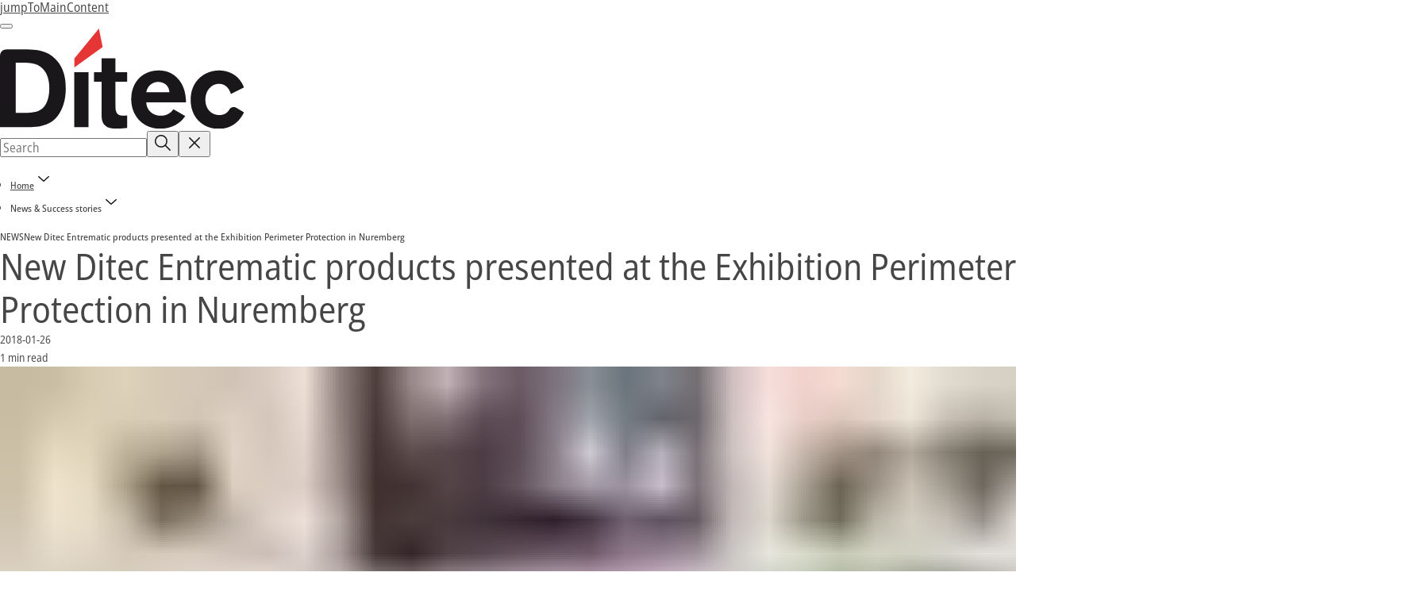

--- FILE ---
content_type: text/html; charset=utf-8
request_url: https://www.ditecautomations.com/en/news/new-ditec-products-presented-at-the-exhibition-perimeter-protection-in-nuremberg
body_size: 20373
content:
<!DOCTYPE html><html lang="en" class="navigation-header   dropdown full-width solid " style="--device-mobile: 360px; --device-mobile-lg: 576px; --device-tablet: 768px; --device-tablet-lg: 1024px; --device-laptop: 1280px; --device-laptop-lg: 1440px; --device-desktop: 1920px; --device-desktop-lg: 2560px; --grid-extended-max-width: 2288px; --topPaddingLocalizationBar: 0px; --vh: 7.32px;"><head>
  
  <meta name="viewport" content="width=device-width, initial-scale=1">

  <link rel="preconnect" href="https://gw-assets.assaabloy.com/">

  <meta charset="UTF-8">
  <link rel="icon" href="https://www.ditecautomations.com/logo/ditec-favicon.png">
  <title>New Ditec products presented at the Exhibition Perimeter Protection in Nuremberg | Ditec</title>
  <meta property="version" content="0f36717">
  <meta property="og:type" content="website">
  <meta property="og:title" content="New Ditec products presented at the Exhibition Perimeter Protection in Nuremberg">
  
    <meta name="description" content="New Ditec Entrematic products presented at the Exhibition Perimeter Protection in Nuremberg">
    <meta property="og:description" content="New Ditec Entrematic products presented at the Exhibition Perimeter Protection in Nuremberg">
  
  <meta property="og:image" content="https://gw-assets.assaabloy.com/is/image/assaabloy/Entrematic-Perimeter-Protection-1-ok-4">
  
    <meta property="og:url" content="https://www.ditecautomations.com/en/news/new-ditec-products-presented-at-the-exhibition-perimeter-protection-in-nuremberg">
  
  
  <meta name="template" content="news-template">
  
  
  
  
  
  <meta name="google-site-verification" content="wn-u0IZ2yfqswl8PRFdljeuedr3wh_NJmtSuBPnpQkQ">

  
  <meta name="addsearch-custom-field" data-type="text" content="title=New Ditec products presented at the Exhibition Perimeter Protection in Nuremberg">
  <meta name="addsearch-custom-field" data-type="text" content="market_name=global">
  <meta name="addsearch-custom-field" data-type="text" content="language_name=en">
  <meta name="addsearch-custom-field" data-type="text" content="content_category=news">
  

  
  
    <link rel="canonical" href="https://www.ditecautomations.com/en/news/new-ditec-products-presented-at-the-exhibition-perimeter-protection-in-nuremberg">
    
      <link rel="alternate" hreflang="en" href="https://www.ditecautomations.com/en/news/new-ditec-products-presented-at-the-exhibition-perimeter-protection-in-nuremberg">
    
  


  
    
  

  
  
  <script>
    if (!window.onecms) {
      window.onecms = {
        config: {
          site: {
            fadeInComponents: true,
            chinaSite: false,
            name: 'ditecautomations.com',
            market: 'global',
            language: 'en',
            homePagePath: '/en',
            translationsUrl: '/rest/api/v1/translations.json/en',
            theme: 'assa-abloy-onecms.theme.assa-abloy',
            enableSessionStorageCache: true,
            sessionStorageVersion: 1769598568846
          }
        },
        clientlibs: {}
      }
    }

    window.dataLayer = window.dataLayer || [];
    window.dataLayer.push({
  "googleAnalyticsTrackingId": "UA-20223105-1",
  "matomoSiteId": "206",
  "googleAnalytics4MeasurementId": "G-Q6M3G45J86",
  "siteDivision": "50"
});
    window.onecms.clientlibs.vendorJsUrl = '/etc.clientlibs/assa-abloy-onecms/clientlibs-generated/webcomponents/gw-group-vendor.lc-c8758d0d91f0aa762e74306bf63e44bf-lc.js';
    window.onecms.clientlibs.cookieBannerId = 'e2df4824-0f5a-4df1-9c4e-d20b701dc7d7';
    window.onecms.clientlibs.enableSentry = false;
    window.onecms.clientlibs.sentrySampleRate = '1.0';
    window.onecms.clientlibs.sentryTracesSampleRate = 1.0;
    window.onecms.clientlibs.environment = 'prod';
    window.onecms.clientlibs.isPublish = true;
    window.onecms.clientlibs.centralGtmContainerId = 'GTM-WBWG4NJ';
    window.onecms.clientlibs.featureFlagDivisionGtmPublish = true;
    window.onecms.clientlibs.divisionGtmContainerId = 'GTM-KXG7HJX';
    window.onecms.clientlibs.trackingEnabled = true;
    window.onecms.clientlibs.pageTracked = true;
    window.onecms.clientlibs.videoViewerScriptUrl = "https://gw-assets.assaabloy.com/s7viewers/html5/js/VideoViewer.js";
    window.onecms.clientlibs.interactiveImageScriptUrl = "https://gw-assets.assaabloy.com/s7viewers/html5/js/InteractiveImage.js";
  </script>
  

  
  
    
  
    <script defer="" src="/etc.clientlibs/assa-abloy-onecms/clientlibs/onecms-script-loader.lc-a0ba371bb76eda5838d458b576137ed7-lc.min.js"></script>

  

  
  
  

  
  

  
  
    <link rel="stylesheet" href="/etc.clientlibs/assa-abloy-onecms/clientlibs-generated/themes/global.lc-6dacf8f53f0923b0ec4359c689f39eb1-lc.min.css" type="text/css">
<link rel="stylesheet" href="/etc.clientlibs/assa-abloy-onecms/clientlibs-generated/themes/assa-abloy.lc-f335335f402f6cf394130b8f883b5c90-lc.min.css" type="text/css">

  


  <style>
    :root{
  --color-complementary-3-action:#ffffff;--color-complementary-1-action-active:#ffffff;--color-complementary-4-action-active:#0c0c0c;--color-complementary-4-text-primary:#000000;--color-complementary-1-on-action:#000000;--color-complementary-4-background-primary:#f4f4f4;--color-accent:#E00A1B;--color-action:#E00A1B;--color-complementary-1-text:#FFFFFF;--color-complementary-2-text:#000000;--color-complementary-3-text:#ffffff;--color-complementary-4-text:#000000;--color-complementary-1-action:#FFFFFF;--color-complementary-3-text-primary:#ffffff;--font-family-body:Open Sans Semi Condensed;--color-alternative-accent:#E00A1B;--color-alternative-action:#E00A1B;--color-complementary-3-background-primary:#E00A1B;--color-topbar:#E00A1B;--color-complementary-3-on-action:#E00A1B;--color-complementary-1-background:#000000;--color-complementary-4-text-secondary:#000000;--color-complementary-2-background-primary:#c8c8c8;--color-complementary-2-text-primary:#000000;--color-complementary-2-background:#c8c8c8;--color-complementary-4-text-heading:#000000;--color-complementary-2-action-active:#0c0c0c;--color-complementary-3-background:#E00A1B;--color-complementary-4-background:#f4f4f4;--color-complementary-4-action:#000000;--color-complementary-1-background-primary:#000000;--color-complementary-3-text-secondary:#ffffff;--color-complementary-1-text-primary:#FFFFFF;--color-complementary-3-text-heading:#ffffff;--font-family-heading:Open Sans Semi Condensed;--color-header-top-bar:#E00A1B;--color-complementary-2-text-secondary:#000000;--color-action-active:#7e060f;--color-complementary-2-text-heading:#000000;--color-complementary-2-action:#000000;--color-complementary-1-text-secondary:#FFFFFF;--color-complementary-2-on-action:#ffffff;--color-complementary-1-text-heading:#FFFFFF;--color-complementary-3-action-active:#ffffff;--color-complementary-4-on-action:#ffffff;--color-alternative-action-active:#7e060f;
}

  </style>
  <style>
    
  </style>
  


  
  
  
    <link rel="stylesheet" href="/etc.clientlibs/assa-abloy-onecms/components/structure/page/v1/page/clientlibs/header-offset-ssr-variables.lc-af567384b6afc7df0896c6eff7f36e56-lc.min.css" type="text/css">

  


  
  
  
    <link rel="stylesheet" href="/etc.clientlibs/assa-abloy-onecms/components/content/webcomponents/gw-group-hero/v1/gw-group-hero/clientlibs/full-width.lc-01348b9ef3f2757101eb40648c601984-lc.min.css" type="text/css">

  

  
  
    <link rel="stylesheet" href="/etc.clientlibs/assa-abloy-onecms/components/content/webcomponents/gw-group-hero/v1/gw-group-hero/clientlibs/half-width.lc-c41ae9dee95f9e491122461fd4d76c63-lc.min.css" type="text/css">

  

  
  
    <link rel="stylesheet" href="/etc.clientlibs/assa-abloy-onecms/components/content/webcomponents/gw-group-hero/v1/gw-group-hero/clientlibs/no-image.lc-29b527b87f70a457b18be5e11e80c8a2-lc.min.css" type="text/css">

  

  
  
    <link rel="stylesheet" href="/etc.clientlibs/assa-abloy-onecms/components/content/restricted/hero/v1/hero/clientlibs.lc-5e7f29eda2c7329d566733ceb36d0dc0-lc.min.css" type="text/css">

  


  
  

  

  



  
    <link rel="stylesheet" href="/etc.clientlibs/assa-abloy-onecms/clientlibs/grid.lc-5334516a308a40e7dd7b3c7a8ae96960-lc.min.css" type="text/css">

  


  
    
    

    

    
    
    

  

  
  


  <script type="application/ld+json">
    {"@context":"https://schema.org","@type":"BreadcrumbList","itemListElement":[{"position":1,"@type":"ListItem","name":"Home","item":"https://www.ditecautomations.com/en"},{"position":2,"@type":"ListItem","name":"News & Success stories","item":"https://www.ditecautomations.com/en/news"},{"position":3,"@type":"ListItem","name":"New Ditec products presented at the Exhibition Perimeter Protection in Nuremberg"}]}
  </script>
  <script type="application/ld+json">
    {"@context":"https://schema.org","@type":"Article","headline":"New Ditec Entrematic products presented at the Exhibition Perimeter Protection in Nuremberg","image":["https://gw-assets.assaabloy.com/is/image/assaabloy/Entrematic-Perimeter-Protection-1-ok-4"],"datePublished":"2018-01-26T06:00+05:30"}
  </script>
<script async="" src="/etc.clientlibs/assa-abloy-onecms/clientlibs-generated/webcomponents/gw-group-wc-dependencies/resources/_d.webcomponents-ce.js"></script><script async="" src="/etc.clientlibs/assa-abloy-onecms/clientlibs-generated/webcomponents/gw-group-wc-dependencies/resources/_e.custom-elements-es5-adapter.js"></script><style data-styled="active" data-styled-version="5.3.6"></style><style data-styled="active" data-styled-version="5.3.6"></style><style data-styled="active" data-styled-version="5.3.6"></style><style data-styled="active" data-styled-version="5.3.6"></style></head>
<body class="news-template page basicpage aa-light-theme" id="news-template-749607bb59" data-theme="light">



  




  



  


    
        
            <div class="toast gw-group-toast">

<gw-group-toast id="gw-group-toast-86d669d396" data-client-lib="/etc.clientlibs/assa-abloy-onecms/clientlibs-generated/webcomponents/gw-group-toast.lc-187d3936fc18dfe367e4db98bd23bfa1-lc.js"><div data-addsearch="exclude" aria-disabled="true" aria-label="" class="styles__Toast-sc-6j63c8-1 jFzVqZ toast-message-wrapper"><div data-addsearch="exclude" class="styles__Text-sc-6j63c8-0 bVYyKt label-sm"></div></div></gw-group-toast>


</div>

        
    
        
            <div class="header header-includer"><div class="site-header">
  <div class="site-header--nav-bar">
  



  <gw-group-nav-header data-client-lib="/etc.clientlibs/assa-abloy-onecms/clientlibs-generated/webcomponents/gw-group-nav-header.lc-9a0381af7fb29a3671dd99a224ff46ef-lc.js" content="[base64]"><header class="styles__Header-sc-z2fkzf-4 gFclYc"><div id="a11y-skip-link" tabindex="0"><a href="#a11y-skip-link-target" class="styles__SkipLink-sc-z2fkzf-3 gsFJOs">jumpToMainContent</a></div><section class="styles__Topbar-sc-1hzxovh-1 eTryn topbar"></section><div class="styles__Wrapper-sc-z2fkzf-0 gRutnU"><section class="styles__PrimaryNavigation-sc-z2fkzf-1 dEmSaK primary-navigation"><div class="styles__Navigation-sc-x3fycp-0 bWUyaF nav-bar__navigation"><div class="styles__Menu-sc-x3fycp-1 gjkLMg"><button id="gw-group-nav-menu" aria-expanded="false" tabindex="0" class="styles__HamburgerButton-sc-gappku-0 hzYBsL hamburger-menu-button label-md" aria-haspopup="true" aria-controls="hamburger-menu"><div class="styles__HamburgerIcon-sc-gappku-2 iehzkx  hamburger-menu-button" role="presentation"><span class="hamburger-menu-button"></span><span class="hamburger-menu-button"></span><span class="hamburger-menu-button"></span></div><label class="styles__MenuLabel-sc-gappku-1 keTNqZ hamburger-menu-button sr-only">Menu</label></button><nav aria-label="Main menu" class="styles__TopNavigation-sc-khrlvi-1 ksMHTH"></nav></div><div hidden="" style="position: absolute; pointer-events: none; z-index: 999; opacity: 0; transform: translateY(-16px); overflow: hidden;"><div id="hamburger-menu" class="styles__HamburgerMenu-sc-1k5lid8-0 fGXaOn"><nav aria-labelledby="gw-group-nav-menu" class="styles__HamburgerNavigation-sc-1k5lid8-1 gblgCQ"><div class="styles__MobileNavigation-sc-1krcsdf-0 iVcejX"><div id="level1-menu" class="styles__PrimaryNavigation-sc-1krcsdf-1 evpdQe"><ul class="styles__List-sc-1krcsdf-2 jGfqJk"><li class="styles__ListItem-sc-1krcsdf-3 hwWJSP label-md"><a href="https://www.ditecautomations.com/en/about-us" aria-current="page" class="styles__ListItemLink-sc-1krcsdf-4 CvNzn">About us</a></li><li class="styles__ListItem-sc-1krcsdf-3 hwWJSP label-md"><a href="https://www.ditecautomations.com/en/products" aria-current="page" class="styles__ListItemLink-sc-1krcsdf-4 CvNzn">Products</a><div class="button aem-ie__cta"><button class="styles__Button-sc-18sij4a-0 bMXnuW styles__ListItemButton-sc-1krcsdf-5 dvrTXR" aria-label="Products Sub menu" id="ae645d2862" role="button" aria-haspopup="true" aria-controls="mobile-subnavigation-menu-ae645d2862" data-variant="default"><svg role="presentation" class="styles__Icon-sc-1u0rbjk-0 fivoSa chevron external " width="24" height="24" viewBox="0 0 24 24" fill="none" xmlns="http://www.w3.org/2000/svg"><path d="M12 15C12.1971 15 12.3942 14.9346 12.5498 14.7946L18.7744 9.19273C19.0752 8.92197 19.0752 8.47382 18.7744 8.20307C18.4735 7.93231 17.9755 7.93231 17.6747 8.20307L12 13.3101L6.32531 8.20307C6.02445 7.93231 5.52649 7.93231 5.22564 8.20307C4.92479 8.47382 4.92479 8.92197 5.22564 9.19273L11.4502 14.7946C11.6058 14.9346 11.8029 15 12 15Z" fill="#1A1A1A"></path></svg></button></div></li><li class="styles__ListItem-sc-1krcsdf-3 hwWJSP label-md"><a href="https://www.ditecautomations.com/en/applications" aria-current="page" class="styles__ListItemLink-sc-1krcsdf-4 CvNzn">Applications</a><div class="button aem-ie__cta"><button class="styles__Button-sc-18sij4a-0 bMXnuW styles__ListItemButton-sc-1krcsdf-5 dvrTXR" aria-label="Applications Sub menu" id="ae6a5f3276" role="button" aria-haspopup="true" aria-controls="mobile-subnavigation-menu-ae6a5f3276" data-variant="default"><svg role="presentation" class="styles__Icon-sc-1u0rbjk-0 fivoSa chevron external " width="24" height="24" viewBox="0 0 24 24" fill="none" xmlns="http://www.w3.org/2000/svg"><path d="M12 15C12.1971 15 12.3942 14.9346 12.5498 14.7946L18.7744 9.19273C19.0752 8.92197 19.0752 8.47382 18.7744 8.20307C18.4735 7.93231 17.9755 7.93231 17.6747 8.20307L12 13.3101L6.32531 8.20307C6.02445 7.93231 5.52649 7.93231 5.22564 8.20307C4.92479 8.47382 4.92479 8.92197 5.22564 9.19273L11.4502 14.7946C11.6058 14.9346 11.8029 15 12 15Z" fill="#1A1A1A"></path></svg></button></div></li><li class="styles__ListItem-sc-1krcsdf-3 hwWJSP label-md"><a href="https://www.ditecautomations.com/en/download-area" aria-current="page" class="styles__ListItemLink-sc-1krcsdf-4 CvNzn">Download area</a></li><li class="styles__ListItem-sc-1krcsdf-3 bOLoPX label-md"><a href="https://www.ditecautomations.com/en/news" aria-current="page" class="styles__ListItemLink-sc-1krcsdf-4 CvNzn">News &amp; Success stories</a></li><li class="styles__ListItem-sc-1krcsdf-3 hwWJSP label-md"><a href="https://www.ditecautomations.com/en/dealer-locator" aria-current="page" class="styles__ListItemLink-sc-1krcsdf-4 CvNzn">Find our Partners</a></li><li class="styles__ListItem-sc-1krcsdf-3 hwWJSP label-md"><a href="https://www.ditecautomations.com/en/contacts" aria-current="page" class="styles__ListItemLink-sc-1krcsdf-4 CvNzn">Contact Us</a><div class="button aem-ie__cta"><button class="styles__Button-sc-18sij4a-0 bMXnuW styles__ListItemButton-sc-1krcsdf-5 dvrTXR" aria-label="Contact Us Sub menu" id="8570a8b160" role="button" aria-haspopup="true" aria-controls="mobile-subnavigation-menu-8570a8b160" data-variant="default"><svg role="presentation" class="styles__Icon-sc-1u0rbjk-0 fivoSa chevron external " width="24" height="24" viewBox="0 0 24 24" fill="none" xmlns="http://www.w3.org/2000/svg"><path d="M12 15C12.1971 15 12.3942 14.9346 12.5498 14.7946L18.7744 9.19273C19.0752 8.92197 19.0752 8.47382 18.7744 8.20307C18.4735 7.93231 17.9755 7.93231 17.6747 8.20307L12 13.3101L6.32531 8.20307C6.02445 7.93231 5.52649 7.93231 5.22564 8.20307C4.92479 8.47382 4.92479 8.92197 5.22564 9.19273L11.4502 14.7946C11.6058 14.9346 11.8029 15 12 15Z" fill="#1A1A1A"></path></svg></button></div></li><li class="styles__ListItem-sc-1krcsdf-3 hwWJSP label-md"><a href="https://www.ditecautomations.com/en/ditec-e-shop" aria-current="page" class="styles__ListItemLink-sc-1krcsdf-4 CvNzn">Ditec e-shop</a></li></ul><div style="margin-top: 24px;"><div class="styles__LoginButton-sc-1njajoq-1 fNfQmp"><a href="https://www.ditecautomations.com/en/login" class="styles__LoggedOut-sc-1njajoq-2 OwUsK"><span class="styles__IconWrapper-sc-1njajoq-0 ktaXdr"><svg role="presentation" class="styles__Icon-sc-1u0rbjk-0 fivoSa" width="24" height="24" viewBox="0 0 24 24" fill="none" xmlns="http://www.w3.org/2000/svg"><path fill-rule="evenodd" clip-rule="evenodd" d="M11.8343 3.95365C14.1028 1.68212 17.7807 1.68212 20.0491 3.95365C22.317 6.22462 22.317 9.90576 20.0491 12.1767C18.4836 13.7444 16.2558 14.2219 14.2829 13.6381L10.7362 17.1897C10.5955 17.3306 10.4046 17.4097 10.2055 17.4097H8.6295L8.23864 19.63C8.20932 19.7966 8.12455 19.9484 7.9981 20.0607L6.85132 21.0794C5.92327 21.9755 4.43202 21.978 3.51532 21.06L2.93349 20.4774C2.02494 19.5498 2.01765 18.0472 2.93863 17.125L10.3672 9.69802C9.79701 7.73037 10.2762 5.51387 11.8343 3.95365ZM11.6094 10.5772L4.00002 18.1849C3.99999 18.1849 4.00005 18.1849 4.00002 18.1849C3.67024 18.5152 3.66221 19.0753 4.00302 19.4256L4.5767 20.0001C4.90669 20.3305 5.46583 20.3378 5.81497 19.9949C5.8239 19.9862 5.83304 19.9776 5.84239 19.9693L6.80664 19.1127L7.26136 16.5297C7.32447 16.1712 7.63595 15.9097 8 15.9097H9.89456L13.5521 12.2472C13.763 12.036 14.079 11.97 14.3568 12.079C15.9072 12.6874 17.7353 12.3709 18.9877 11.1168C20.6708 9.43144 20.6708 6.69893 18.9877 5.01359C17.3052 3.3288 14.5782 3.3288 12.8957 5.01359C11.6431 6.26789 11.3266 8.09962 11.9346 9.65329C12.0478 9.94238 11.9711 10.2713 11.7418 10.4806C11.7007 10.5181 11.6563 10.5503 11.6094 10.5772ZM17.3069 6.64771C17.0968 6.43733 16.7746 6.43733 16.5646 6.64771C16.3539 6.85865 16.3539 7.18297 16.5646 7.39391C16.7746 7.60429 17.0968 7.60429 17.3069 7.39391C17.5175 7.18297 17.5175 6.85865 17.3069 6.64771ZM15.5032 5.58777C16.2992 4.79064 17.5722 4.79064 18.3682 5.58777C19.1637 6.38434 19.1637 7.65729 18.3682 8.45385C17.5722 9.25098 16.2992 9.25098 15.5032 8.45385C14.7077 7.65729 14.7077 6.38434 15.5032 5.58777Z" fill="#1A1A1A"></path></svg></span><span class="label-md">Sign in</span></a></div><footer class="styles__HamburgerFooter-sc-1krcsdf-6 bqWbYf"><ul class="styles__TopbarLinksList-sc-1m33sy9-4 hrphK"><li><div class="button aem-ie__cta"><a class="styles__Button-sc-18sij4a-0 hhSRUY label-sm" aria-label="Ditec e-shop" id="44d1ec4b-3076-4e83-b115-047a87a1346a" role="link" href="https://shop.ditecautomations.com/en/" target="_blank" rel="noopener noreferrer" data-variant="default"><span id="c3fbec9f-e68a-4aeb-a05b-3904339c55e7" class="styles__Label-sc-18sij4a-1 jKMGzI label-sm ">Ditec e-shop</span></a></div></li><li><div class="button aem-ie__cta"><a class="styles__Button-sc-18sij4a-0 hhSRUY label-sm" aria-label="About us" id="06cbab87-43d9-44e1-98f9-eb287aa5ab5c" role="link" href="https://www.ditecautomations.com/en/about-us" target="_self" rel="" data-variant="default"><span id="6d8b17af-e73a-4311-ae2b-f30b0b83d275" class="styles__Label-sc-18sij4a-1 jKMGzI label-sm ">About us</span></a></div></li></ul><div class="styles__LocationSwitcher-sc-1v1boy1-0 kWNxfc"><button mode="topbar" aria-label="English" class="styles__MarketsModalButton-sc-xgurc4-3 hqEEXv label-sm"><svg role="img" class="styles__Icon-sc-1u0rbjk-0 fivoSa" width="24" height="24" viewBox="0 0 24 24" fill="none" xmlns="http://www.w3.org/2000/svg" aria-label="Language"><path d="M7.64501 7.14277C7.64501 6.65961 7.64501 6.14562 7.64501 5.56995H10.9849C11.4062 5.56995 11.7556 5.22044 11.7556 4.79897C11.7556 4.3775 11.4062 4.02798 10.9849 4.02798H7.64501C7.64501 3.93546 7.64501 3.8635 7.64501 3.77099C7.64501 3.34951 7.29561 3 6.87427 3C6.45293 3 6.10353 3.34951 6.10353 3.77099C6.10353 3.8635 6.10353 3.94574 6.10353 4.02798H3.78102C3.35968 4.02798 3.01028 4.3775 3.01028 4.79897C3.01028 5.22044 3.35968 5.56995 3.78102 5.56995H6.09325C6.09325 6.14562 6.09325 6.68017 6.09325 7.16332C4.09959 7.42032 3 8.74642 3 10.9669C3 12.3032 4.36679 13.7938 6.33989 13.7938C8.14857 13.7938 10.0395 11.779 10.5636 9.5688C10.9541 9.8772 11.2213 10.2781 11.2213 10.8229C11.2213 12.0771 10.7177 12.8789 9.62839 13.3415C9.23788 13.506 9.05291 13.9583 9.22761 14.3592C9.35093 14.647 9.63867 14.8218 9.93669 14.8218C10.0395 14.8218 10.1422 14.8012 10.245 14.7601C11.8995 14.0508 12.7627 12.6939 12.7627 10.8229C12.7627 8.33522 10.245 7.30724 7.63474 7.14277H7.64501ZM4.55176 10.9669C4.55176 9.6202 5.03476 8.92117 6.13436 8.72586C6.18574 10.4529 6.31933 11.5014 6.62763 12.2107C6.53514 12.2313 6.43238 12.2621 6.35016 12.2621C5.23002 12.2621 4.55176 11.4294 4.55176 10.9771V10.9669ZM7.94303 11.3164C7.78889 10.7818 7.70667 9.92859 7.67584 8.69502C8.09718 8.72586 8.62129 8.79782 9.13512 8.93145C8.99125 9.84636 8.50825 10.6996 7.94303 11.3164Z" fill="#1A1A1A"></path><path d="M20.9323 19.9104L16.8216 10.6585C16.575 10.1034 15.6604 10.1034 15.4137 10.6585L11.3031 19.9104C11.1284 20.301 11.3031 20.7533 11.6936 20.9281C12.0841 21.1028 12.5363 20.9281 12.711 20.5374L13.4201 18.9441H18.8153L19.5244 20.5374C19.6477 20.8253 19.9354 21 20.2335 21C20.3362 21 20.4493 20.9795 20.5418 20.9383C20.9323 20.7636 21.107 20.3113 20.9323 19.9206V19.9104ZM14.1086 17.3918L16.1228 12.8687L18.137 17.3918H14.1189H14.1086Z" fill="#1A1A1A"></path></svg><div class="styles__MarketsModalButtonLabelContainer-sc-xgurc4-4 iOKlvY"><span mode="topbar" class="styles__PrimaryLabel-sc-xgurc4-1 dvPYJV">English</span></div></button></div></footer></div></div></div></nav></div></div></div><div class="styles__Logotype-sc-hktp9h-0 jmZgQt"><div class="styles__ImageWrapper-sc-h9y1a8-0 eeKpvr"><a href="https://www.ditecautomations.com/en" id="page-logo"><div class="styles__Image-sc-h9y1a8-1 gyRPfV"><picture class="styles__FullPicture-sc-h9y1a8-3 jfRrWj"><img id="page-logo" src="https://gw-assets.assaabloy.com/is/content/assaabloy/ditec-logo?wid=undefined&amp;hei=undefined" srcset="" alt="Ditec" loading="lazy" sizes="(min-width: 1024px) 33vw, 50vw" width="auto" height="auto" aria-label="ditecautomations.com Home" class="styles__FullImage-sc-h9y1a8-2 OmrEl"></picture></div></a></div></div><div class="styles__RightSideWrapper-sc-z2fkzf-2 dsQtJS"><div class="styles__SearchBar-sc-shxt5d-5 dViMtp"><div class="styles__InputWrapper-sc-shxt5d-0 hqjvkO"><form role="search" class="styles__SearchBarInput-sc-shxt5d-4 erlPwq"><input type="search" placeholder="Search" aria-label="Search this site" name="search-bar-input" role="combobox" aria-controls="search-results" aria-expanded="false" class="styles__InputText-sc-shxt5d-3 hwuhom" value=""><button class="styles__SearchIcon-sc-shxt5d-1 jHQpMW magnifying-glas" aria-label="Search" type="button"><svg role="presentation" class="styles__Icon-sc-1u0rbjk-0 fivoSa" width="24" height="24" viewBox="0 0 24 24" fill="none" xmlns="http://www.w3.org/2000/svg"><path d="M21.7668 20.6874L16.0766 14.9962C16.579 14.3912 16.9789 13.7144 17.2762 12.9864C17.676 12.0224 17.8811 10.997 17.8811 9.94078C17.8811 8.88458 17.676 7.86939 17.2762 6.89522C16.8763 5.92105 16.2919 5.05967 15.5538 4.32135C14.8156 3.58303 13.9441 2.99853 12.9804 2.59861C11.0529 1.79876 8.8384 1.79876 6.90068 2.60886C5.92669 3.00879 5.06549 3.59329 4.32731 4.33161C3.58913 5.06993 3.00474 5.94156 2.6049 6.90547C2.20505 7.87964 2 8.89483 2 9.95104C2 11.0072 2.20505 12.0224 2.6049 12.9966C3.00474 13.9708 3.58913 14.8321 4.32731 15.5705C5.06549 16.3088 5.93695 16.8933 6.90068 17.2932C7.86441 17.6931 8.88966 17.8982 9.94566 17.8982C11.0017 17.8982 12.0167 17.6931 12.9906 17.2932C13.7186 16.9856 14.3952 16.5857 15.0001 16.0832L20.6902 21.7744C20.844 21.9282 21.0388 22 21.2336 22C21.4284 22 21.6232 21.9282 21.777 21.7744C22.0743 21.477 22.0743 20.9848 21.777 20.6874H21.7668ZM12.396 15.8678C10.8376 16.5139 9.0537 16.5139 7.49532 15.8678C6.71613 15.5397 6.01897 15.0783 5.41407 14.4835C4.80918 13.8887 4.34781 13.1914 4.02999 12.4018C3.70191 11.6225 3.53787 10.7919 3.53787 9.95104C3.53787 9.11018 3.70191 8.27957 4.02999 7.50023C4.35807 6.72089 4.81943 6.02359 5.41407 5.41858C6.00871 4.81357 6.71613 4.35212 7.49532 4.03423C8.27451 3.70609 9.10496 3.54202 9.94566 3.54202C10.7864 3.54202 11.6168 3.70609 12.396 4.03423C13.1752 4.36237 13.8724 4.82382 14.4773 5.42883C15.0719 6.02359 15.5435 6.72089 15.8716 7.51048C16.1997 8.28982 16.3637 9.11018 16.3637 9.96129C16.3637 10.8124 16.1997 11.6328 15.8716 12.4121C15.5435 13.1914 15.0821 13.8887 14.4875 14.4938C13.8929 15.0885 13.1957 15.5602 12.4063 15.8884L12.396 15.8678Z" fill="#1A1A1A"></path></svg></button><button aria-label="Reset search field" type="button" class="styles__ClearButton-sc-shxt5d-2 gJQJgT"><svg role="presentation" class="styles__Icon-sc-1u0rbjk-0 fivoSa" width="24" height="24" viewBox="0 0 24 24" fill="none" xmlns="http://www.w3.org/2000/svg"><path d="M18.0582 18.9744C17.8545 18.9744 17.6509 18.8718 17.5491 18.7692L11.9491 13.1282L6.34909 18.7692C6.04364 19.0769 5.53455 19.0769 5.22909 18.7692C4.92364 18.4615 4.92364 17.9487 5.22909 17.641L10.8291 12L5.33091 6.35897C5.02545 6.05128 5.02545 5.53846 5.33091 5.23077C5.63636 4.92308 6.14545 4.92308 6.45091 5.23077L12.0509 10.8718L17.6509 5.23077C17.9564 4.92308 18.4655 4.92308 18.7709 5.23077C19.0764 5.53846 19.0764 6.05128 18.7709 6.35897L13.0691 12L18.6691 17.641C18.9745 17.9487 18.9745 18.4615 18.6691 18.7692C18.4655 18.8718 18.2618 18.9744 18.0582 18.9744Z" fill="#1A1A1A"></path></svg></button></form></div></div></div></section><nav aria-label="Breadcrumbs"><ul class="styles__Breadcrumbs-sc-l06ea9-0 fYQOxL"><li class="styles__BreadCrumb-sc-l06ea9-1 bSvCNm"><div class="button aem-ie__cta"><a class="styles__Button-sc-18sij4a-0 hSqJBv label-sm" aria-label="Home" id="6b6bbffe-6792-442f-a4dd-372a7203f9dd" role="link" href="https://www.ditecautomations.com/en" target="_self" rel="" data-variant="text"><span id="486567de-afd6-4432-853e-67afc2faa732" class="styles__Label-sc-18sij4a-1 fcDSKM label-sm ">Home</span><svg role="presentation" class="styles__Icon-sc-1u0rbjk-0 fivoSa chevron  " width="24" height="24" viewBox="0 0 24 24" fill="none" xmlns="http://www.w3.org/2000/svg"><path d="M12 15C12.1971 15 12.3942 14.9346 12.5498 14.7946L18.7744 9.19273C19.0752 8.92197 19.0752 8.47382 18.7744 8.20307C18.4735 7.93231 17.9755 7.93231 17.6747 8.20307L12 13.3101L6.32531 8.20307C6.02445 7.93231 5.52649 7.93231 5.22564 8.20307C4.92479 8.47382 4.92479 8.92197 5.22564 9.19273L11.4502 14.7946C11.6058 14.9346 11.8029 15 12 15Z" fill="#1A1A1A"></path></svg></a></div></li><li class="styles__BreadCrumb-sc-l06ea9-1 bSvCNm"><div class="button aem-ie__cta"><span class="styles__Button-sc-18sij4a-0 hSqJBv label-sm" aria-label="News &amp; Success stories" id="370cef4d-b9e0-496a-8ef5-83e07245c7a6" role="button" aria-current="page" data-variant="text"><span id="f7f99f86-9d38-4643-a7cd-cd479b1e5fde" class="styles__Label-sc-18sij4a-1 fcDSKM label-sm ">News &amp; Success stories</span><svg role="presentation" class="styles__Icon-sc-1u0rbjk-0 fivoSa chevron external " width="24" height="24" viewBox="0 0 24 24" fill="none" xmlns="http://www.w3.org/2000/svg"><path d="M12 15C12.1971 15 12.3942 14.9346 12.5498 14.7946L18.7744 9.19273C19.0752 8.92197 19.0752 8.47382 18.7744 8.20307C18.4735 7.93231 17.9755 7.93231 17.6747 8.20307L12 13.3101L6.32531 8.20307C6.02445 7.93231 5.52649 7.93231 5.22564 8.20307C4.92479 8.47382 4.92479 8.92197 5.22564 9.19273L11.4502 14.7946C11.6058 14.9346 11.8029 15 12 15Z" fill="#1A1A1A"></path></svg></span></div></li></ul></nav></div></header></gw-group-nav-header>
  




</div>




</div>
</div>

        
    
        
    
        
    
    <main>
        
            
        
            
        
            
                <div class="responsivegrid">


<div class="aem-Grid aem-Grid--12 aem-Grid--default--12 ">
    
    <div class="gw-group-story-article theme-alt-2 aem-GridColumn aem-GridColumn--default--12">

<gw-group-single-page-content id="gw-group-story-article-5a3202a4ea" data-client-lib="/etc.clientlibs/assa-abloy-onecms/clientlibs-generated/webcomponents/gw-group-single-page-content.lc-4f5163b10881b5a075a7fd62fd34b802-lc.js" data-uses-dm-video="no" content="[base64]" theme="theme-alt-2"><div class="styles__SinglePageContent-sc-1k4qwe8-0 bjlUiD"><section class="styles__Article-sc-nfoej-0 iAuzFf"><div class="styles__Wrapper-sc-rfxywm-0 cbtqXl"><div class="styles__Head-sc-nfoej-2 bkAvFS"><div class="styles__Eyebrow-sc-pz3bsn-0 kCrhsc undefined"><span class="styles__Title-sc-pz3bsn-1 iHvdtk eyebrow">NEWS</span><span class="styles__Pipe-sc-pz3bsn-2 hPTXdc"></span><span class="styles__Text-sc-pz3bsn-3 eguBFn label-sm">New Ditec Entrematic products presented at the Exhibition Perimeter Protection in Nuremberg</span></div><div class="styles__Title-sc-fbadai-0 hanbgA styles__Title-sc-nfoej-5 bAiLwa"><h1 id="a7c97f5b-62f2-4be9-92c4-f7827820644d" class="heading-xl styles__Title-sc-nfoej-5 bAiLwa" aria-label="New Ditec Entrematic products presented at the Exhibition Perimeter Protection in Nuremberg">New Ditec Entrematic products presented at the Exhibition Perimeter Protection in Nuremberg</h1></div><div class="styles__ArticleInfo-sc-jsu726-0 IYMli body-sm"><div class="styles__Date-sc-jsu726-1 kFkFeK">2018-01-26</div><div class="styles__Dot-sc-jsu726-2 bSnNzV"></div><div class="styles__ReadTime-sc-jsu726-3 ZIsSf">1 min read</div>  </div></div><section class="styles__Content-sc-nfoej-1 bQgXSo"><div class="styles__Main-sc-nfoej-3 hBWjzX"><div class="styles__ImageWrapper-sc-h9y1a8-0 eeKpvr styles__Media-sc-nfoej-7 cfDEnR"><div class="styles__Image-sc-h9y1a8-1 gyRPfV"><picture class="styles__FullPicture-sc-h9y1a8-3 jfRrWj"><img src="https://gw-assets.assaabloy.com/is/image/assaabloy/Entrematic-Perimeter-Protection-1-ok-4?wid=40&amp;qlt=40" width="1799" height="640" role="presentation" class="styles__BlurImage-sc-h9y1a8-4 bnxatR"><img src="https://gw-assets.assaabloy.com/is/image/assaabloy/Entrematic-Perimeter-Protection-1-ok-4?wid=40&amp;qlt=40" srcset="" alt="" loading="lazy" sizes="364px" width="1799" height="640" role="presentation" class="styles__FullImage-sc-h9y1a8-2 OmrEl"></picture></div></div><div class="styles__RichText-sc-xvjmvq-0 jhJfZw styles__Preamble-sc-nfoej-6 kbFyBV body-lg" id=""><div class="richtext_innerWrapper"><p>Entrematic Germany participates at the Exhibition Perimeter Protection in Nuremberg, showing the new products of the Ditec gate automation range</p></div></div><div class="styles__RichText-sc-xvjmvq-0 jhJfZw body-md" id=""><div class="richtext_innerWrapper"><p>Perimeter Protection (16-18 January 2018) is a leading German exhibition for gates, gate automation and perimeter-protection solutions.</p><p>With 3,639 trade visitors, around 31% more than the previous event (2016: 2,771), the fifth Perimeter Protection came to a successful conclusion. For three days, the fair visitors gathered information from 135 exhibitors about the latest mechanical and electronic solutions for external perimeter security.</p><p>On the exhibitors’ side, the high quality of the visitors was praised: 91% of trade fair visitors had an influence on purchasing decisions. One to four visitors traveled to Nuremberg from abroad.</p><p>Entrematic Germany convinced the customers not only with the very professional stand and the presentation of the new Ditec products for gate automation, but also with the highest professionalism, always true to the motto: Costumer First!!!</p><p>The fair was a great opportunity not only to meet existing contacts but to reach new customers and generate new leads!</p></div></div></div><div role="complementary" class="styles__Sidebar-sc-nfoej-4 hDhhkO"></div></section></div></section></div></gw-group-single-page-content>



</div>
<div class="gw-group-contacts theme-alt-2 aem-GridColumn aem-GridColumn--default--12">






</div>

    
</div>
</div>

            
        
            
        
    </main>
    
        
    
        
    
        
    
        
            <div class="footer footer-includer">

<gw-group-footer id="footer-container-dcebd0a9b9" data-client-lib="/etc.clientlibs/assa-abloy-onecms/clientlibs-generated/webcomponents/gw-group-footer.lc-16b9c083b836660c9c4a073c2a789e11-lc.js" theme="theme-alt-1" content="[base64]"><footer class="styles__Footer-sc-1v4jcaq-0 bkRdXO"><div class="styles__Wrapper-sc-rfxywm-0 cbtqXl styles__StyledWrapper-sc-1v4jcaq-2 dNUqpD"><div class="styles__FooterWrapper-sc-1v4jcaq-1 gHKqQx"><nav aria-label="Footer menu" class="styles__NavigationSection-sc-1v4jcaq-15 jLwUal"><ul class="styles__MenuLinks-sc-1v4jcaq-3 gnKNll"><li><div class="button aem-ie__cta"><a class="styles__Button-sc-18sij4a-0 fFuamJ label-md" id="2e54e4e8-ecf1-473a-8906-1a09f1e1ff78" role="link" href="https://www.ditecautomations.com/en/about-us" target="_self" rel="" data-variant="tertiary"><span id="c8a719b5-917e-4bb9-97fc-4a082f508063" class="styles__Label-sc-18sij4a-1 jKMGzI label-md ">About us</span></a></div></li><li><div class="button aem-ie__cta"><a class="styles__Button-sc-18sij4a-0 fFuamJ label-md" id="4895072b-9b82-46f5-a14d-120866313ad3" role="link" href="https://www.ditecautomations.com/en/products" target="_self" rel="" data-variant="tertiary"><span id="21debc87-bed0-4da5-9f79-847383790915" class="styles__Label-sc-18sij4a-1 jKMGzI label-md ">Products</span></a></div></li><li><div class="button aem-ie__cta"><a class="styles__Button-sc-18sij4a-0 fFuamJ label-md" id="3029969a-5e05-4fb6-a4cd-4813dcc5918c" role="link" href="https://www.ditecautomations.com/en/applications" target="_self" rel="" data-variant="tertiary"><span id="a976c950-b9fa-42af-aaf1-5d272e79f2ed" class="styles__Label-sc-18sij4a-1 jKMGzI label-md ">Applications</span></a></div></li><li><div class="button aem-ie__cta"><a class="styles__Button-sc-18sij4a-0 fFuamJ label-md" id="9531f0fe-427a-42f3-8029-8a6a4c8d989a" role="link" href="https://www.ditecautomations.com/en/download-area" target="_self" rel="" data-variant="tertiary"><span id="7c845827-a003-4b08-b466-580ddb17f260" class="styles__Label-sc-18sij4a-1 jKMGzI label-md ">Download area</span></a></div></li><li><div class="button aem-ie__cta"><a class="styles__Button-sc-18sij4a-0 fFuamJ label-md" id="049ca6fa-cad0-4739-b533-e44c4b1d32b8" role="link" href="https://www.ditecautomations.com/en/news" target="_self" rel="" data-variant="tertiary"><span id="d0fe32c8-3e63-4e22-81ca-aa492cf5dbaf" class="styles__Label-sc-18sij4a-1 jKMGzI label-md ">News &amp; Success stories</span></a></div></li><li><div class="button aem-ie__cta"><a class="styles__Button-sc-18sij4a-0 fFuamJ label-md" id="ce6c0e72-099a-4297-ac15-e47339d5612d" role="link" href="https://www.ditecautomations.com/en/dealer-locator" target="_self" rel="" data-variant="tertiary"><span id="97f1b371-e43d-4446-a0ae-ef7c9a12eb65" class="styles__Label-sc-18sij4a-1 jKMGzI label-md ">Find our Partners</span></a></div></li><li><div class="button aem-ie__cta"><a class="styles__Button-sc-18sij4a-0 fFuamJ label-md" id="ffece5ac-5f97-4123-8e0f-817a3c6c5a26" role="link" href="https://www.ditecautomations.com/en/contacts" target="_self" rel="" data-variant="tertiary"><span id="f66623eb-2211-4663-8bf8-164d669b035b" class="styles__Label-sc-18sij4a-1 jKMGzI label-md ">Contact Us</span></a></div></li><li><div class="button aem-ie__cta"><a class="styles__Button-sc-18sij4a-0 fFuamJ label-md" id="bc0f5470-2287-467e-b641-ac710784ea80" role="link" href="https://www.ditecautomations.com/en/ditec-e-shop" target="_self" rel="" data-variant="tertiary"><span id="cc3b1989-d82d-44a8-a7f2-d59a690eff75" class="styles__Label-sc-18sij4a-1 jKMGzI label-md ">Ditec e-shop</span></a></div></li></ul></nav><div class="styles__Grid-sc-1v4jcaq-11 eaAULS"><div class="styles__Row-sc-1v4jcaq-12 giSRaR"><div class="styles__LocationsAndLanguages-sc-1v4jcaq-5 hOmmFP"><div class="styles__LocationSwitcher-sc-1v1boy1-0 kWNxfc styles__LocationSwitcher-sc-1v4jcaq-6 iZdiAH"><button mode="footer" aria-label="English" class="styles__MarketsModalButton-sc-xgurc4-3 jXSaMR label-md"><svg role="img" class="styles__Icon-sc-1u0rbjk-0 fivoSa" width="24" height="24" viewBox="0 0 24 24" fill="none" xmlns="http://www.w3.org/2000/svg" aria-label="Language"><path d="M7.64501 7.14277C7.64501 6.65961 7.64501 6.14562 7.64501 5.56995H10.9849C11.4062 5.56995 11.7556 5.22044 11.7556 4.79897C11.7556 4.3775 11.4062 4.02798 10.9849 4.02798H7.64501C7.64501 3.93546 7.64501 3.8635 7.64501 3.77099C7.64501 3.34951 7.29561 3 6.87427 3C6.45293 3 6.10353 3.34951 6.10353 3.77099C6.10353 3.8635 6.10353 3.94574 6.10353 4.02798H3.78102C3.35968 4.02798 3.01028 4.3775 3.01028 4.79897C3.01028 5.22044 3.35968 5.56995 3.78102 5.56995H6.09325C6.09325 6.14562 6.09325 6.68017 6.09325 7.16332C4.09959 7.42032 3 8.74642 3 10.9669C3 12.3032 4.36679 13.7938 6.33989 13.7938C8.14857 13.7938 10.0395 11.779 10.5636 9.5688C10.9541 9.8772 11.2213 10.2781 11.2213 10.8229C11.2213 12.0771 10.7177 12.8789 9.62839 13.3415C9.23788 13.506 9.05291 13.9583 9.22761 14.3592C9.35093 14.647 9.63867 14.8218 9.93669 14.8218C10.0395 14.8218 10.1422 14.8012 10.245 14.7601C11.8995 14.0508 12.7627 12.6939 12.7627 10.8229C12.7627 8.33522 10.245 7.30724 7.63474 7.14277H7.64501ZM4.55176 10.9669C4.55176 9.6202 5.03476 8.92117 6.13436 8.72586C6.18574 10.4529 6.31933 11.5014 6.62763 12.2107C6.53514 12.2313 6.43238 12.2621 6.35016 12.2621C5.23002 12.2621 4.55176 11.4294 4.55176 10.9771V10.9669ZM7.94303 11.3164C7.78889 10.7818 7.70667 9.92859 7.67584 8.69502C8.09718 8.72586 8.62129 8.79782 9.13512 8.93145C8.99125 9.84636 8.50825 10.6996 7.94303 11.3164Z" fill="#1A1A1A"></path><path d="M20.9323 19.9104L16.8216 10.6585C16.575 10.1034 15.6604 10.1034 15.4137 10.6585L11.3031 19.9104C11.1284 20.301 11.3031 20.7533 11.6936 20.9281C12.0841 21.1028 12.5363 20.9281 12.711 20.5374L13.4201 18.9441H18.8153L19.5244 20.5374C19.6477 20.8253 19.9354 21 20.2335 21C20.3362 21 20.4493 20.9795 20.5418 20.9383C20.9323 20.7636 21.107 20.3113 20.9323 19.9206V19.9104ZM14.1086 17.3918L16.1228 12.8687L18.137 17.3918H14.1189H14.1086Z" fill="#1A1A1A"></path></svg><div class="styles__MarketsModalButtonLabelContainer-sc-xgurc4-4 iOKlvY"><span mode="footer" class="styles__PrimaryLabel-sc-xgurc4-1 cgxXwz">English</span></div></button></div></div><ul class="styles__SocialLinks-sc-dj68eu-1 jHkXwT"><li><div class="button aem-ie__cta"><a class="styles__Button-sc-18sij4a-0 daUxLT label-md" aria-label="YouTube" id="66fe4815-0317-441c-8aa8-5f320d7fe729" role="link" href="https://www.youtube.com/c/DitecTube" target="_blank" rel="noopener noreferrer" data-variant="text"><svg role="presentation" width="24" height="24" viewBox="0 0 24 24" fill="none" xmlns="http://www.w3.org/2000/svg"><title id="youtube-icon-title">YouTube</title><path fill-rule="evenodd" clip-rule="evenodd" d="M7.38462 6.35484C6.58897 6.35484 5.8259 6.66411 5.26329 7.21462C4.70069 7.76513 4.38462 8.51178 4.38462 9.29032V14.7097C4.38462 15.4882 4.70069 16.2349 5.26329 16.7854C5.8259 17.3359 6.58897 17.6452 7.38462 17.6452H16.6154C17.411 17.6452 18.1741 17.3359 18.7367 16.7854C19.2993 16.2349 19.6154 15.4882 19.6154 14.7097V9.29032C19.6154 8.51178 19.2993 7.76513 18.7367 7.21462C18.1741 6.66411 17.411 6.35484 16.6154 6.35484H7.38462ZM4.28422 6.25661C5.1065 5.45201 6.22174 5 7.38462 5H16.6154C17.7783 5 18.8935 5.45201 19.7158 6.25661C20.538 7.0612 21 8.15246 21 9.29032V14.7097C21 15.8475 20.538 16.9388 19.7158 17.7434C18.8935 18.548 17.7783 19 16.6154 19H7.38462C6.22174 19 5.1065 18.548 4.28422 17.7434C3.46195 16.9388 3 15.8475 3 14.7097V9.29032C3 8.15246 3.46195 7.0612 4.28422 6.25661ZM9.81275 8.70083C10.0298 8.58059 10.2962 8.58387 10.51 8.70944L15.1254 11.4191C15.3339 11.5415 15.4615 11.762 15.4615 12C15.4615 12.238 15.3339 12.4585 15.1254 12.5809L10.51 15.2906C10.2962 15.4161 10.0298 15.4194 9.81275 15.2992C9.5957 15.1789 9.46154 14.9537 9.46154 14.7097V9.29032C9.46154 9.04627 9.5957 8.82108 9.81275 8.70083ZM10.8462 10.4868V13.5132L13.4236 12L10.8462 10.4868Z" fill="#909090"></path></svg></a></div></li><li><div class="button aem-ie__cta"><a class="styles__Button-sc-18sij4a-0 daUxLT label-md" aria-label="Facebook" id="07938024-acdc-47b2-9d55-5c270d43c54e" role="link" href="https://www.facebook.com/ditecautomations/?ref=hl" target="_blank" rel="noopener noreferrer" data-variant="text"><svg role="presentation" width="24" height="24" viewBox="0 0 24 24" fill="none" xmlns="http://www.w3.org/2000/svg"><title id="facebook-icon-title">Facebook</title><path fill-rule="evenodd" clip-rule="evenodd" d="M10.4968 3.72732C11.532 2.62134 12.936 2 14.4 2H17.28C17.6776 2 18 2.3444 18 2.76923V6.8718C18 7.29663 17.6776 7.64103 17.28 7.64103H14.4C14.3363 7.64103 14.2753 7.66804 14.2303 7.71613C14.1853 7.76421 14.16 7.82943 14.16 7.89744V9.17949H17.28C17.5017 9.17949 17.7111 9.28862 17.8475 9.47532C17.9839 9.66203 18.0323 9.90548 17.9785 10.1353L17.0185 14.2378C16.9384 14.5803 16.6504 14.8205 16.32 14.8205H14.16V21.2308C14.16 21.6556 13.8376 22 13.44 22H9.6C9.20235 22 8.88 21.6556 8.88 21.2308V14.8205H6.72C6.32235 14.8205 6 14.4761 6 14.0513V9.94872C6 9.52388 6.32235 9.17949 6.72 9.17949H8.88V7.89744C8.88 6.33334 9.46157 4.8333 10.4968 3.72732ZM14.4 3.53846C13.3179 3.53846 12.2801 3.99771 11.515 4.81518C10.7499 5.63264 10.32 6.74136 10.32 7.89744V9.94872C10.32 10.3736 9.99764 10.7179 9.6 10.7179H7.44V13.2821H9.6C9.99764 13.2821 10.32 13.6264 10.32 14.0513V20.4615H12.72V14.0513C12.72 13.6264 13.0424 13.2821 13.44 13.2821H15.7578L16.3578 10.7179H13.44C13.0424 10.7179 12.72 10.3736 12.72 9.94872V7.89744C12.72 7.42141 12.897 6.96487 13.2121 6.62827C13.5271 6.29167 13.9544 6.10256 14.4 6.10256H16.56V3.53846H14.4Z" fill="#909090"></path></svg></a></div></li><li><div class="button aem-ie__cta"><a class="styles__Button-sc-18sij4a-0 daUxLT label-md" aria-label="Instagram" id="62486e64-da9e-4ded-9fef-0ebe49c4b7e1" role="link" href="https://www.instagram.com/ditec_automations/?hl=it" target="_blank" rel="noopener noreferrer" data-variant="text"><svg role="presentation" width="24" height="24" viewBox="0 0 24 24" fill="none" xmlns="http://www.w3.org/2000/svg"><g><title id="instagram-icon-title">Instagram</title><path fill-rule="evenodd" clip-rule="evenodd" d="M7.88571 4.54286C6.99913 4.54286 6.14886 4.89505 5.52196 5.52196C4.89505 6.14886 4.54286 6.99913 4.54286 7.88571V16.1143C4.54286 17.0009 4.89505 17.8511 5.52196 18.478C6.14886 19.1049 6.99913 19.4571 7.88571 19.4571H16.1143C17.0009 19.4571 17.8511 19.1049 18.478 18.478C19.1049 17.8511 19.4571 17.0009 19.4571 16.1143V7.88571C19.4571 6.99913 19.1049 6.14886 18.478 5.52196C17.8511 4.89505 17.0009 4.54286 16.1143 4.54286H7.88571ZM4.43099 4.43099C5.34724 3.51474 6.58994 3 7.88571 3H16.1143C17.4101 3 18.6528 3.51474 19.569 4.43099C20.4853 5.34724 21 6.58994 21 7.88571V16.1143C21 17.4101 20.4853 18.6528 19.569 19.569C18.6528 20.4853 17.4101 21 16.1143 21H7.88571C6.58994 21 5.34724 20.4853 4.43099 19.569C3.51474 18.6528 3 17.4101 3 16.1143V7.88571C3 6.58994 3.51474 5.34724 4.43099 4.43099ZM16.6286 6.6C17.0546 6.6 17.4 6.94538 17.4 7.37143V7.38171C17.4 7.80776 17.0546 8.15314 16.6286 8.15314C16.2025 8.15314 15.8571 7.80776 15.8571 7.38171V7.37143C15.8571 6.94538 16.2025 6.6 16.6286 6.6ZM9.27259 9.27259C9.99594 8.54923 10.977 8.14286 12 8.14286C13.023 8.14286 14.0041 8.54923 14.7274 9.27259C15.4508 9.99594 15.8571 10.977 15.8571 12C15.8571 13.023 15.4508 14.0041 14.7274 14.7274C14.0041 15.4508 13.023 15.8571 12 15.8571C10.977 15.8571 9.99594 15.4508 9.27259 14.7274C8.54923 14.0041 8.14286 13.023 8.14286 12C8.14286 10.977 8.54923 9.99594 9.27259 9.27259ZM12 9.68571C11.3862 9.68571 10.7976 9.92954 10.3636 10.3636C9.92954 10.7976 9.68571 11.3862 9.68571 12C9.68571 12.6138 9.92954 13.2024 10.3636 13.6364C10.7976 14.0705 11.3862 14.3143 12 14.3143C12.6138 14.3143 13.2024 14.0705 13.6364 13.6364C14.0705 13.2024 14.3143 12.6138 14.3143 12C14.3143 11.3862 14.0705 10.7976 13.6364 10.3636C13.2024 9.92954 12.6138 9.68571 12 9.68571Z" fill="#909090"></path></g></svg></a></div></li><li><div class="button aem-ie__cta"><a class="styles__Button-sc-18sij4a-0 daUxLT label-md" aria-label="LinkedIn" id="daeb2562-8c83-419d-aa8f-59cbe2ad1e9f" role="link" href="https://www.linkedin.com/company/ditec-automations" target="_blank" rel="noopener noreferrer" data-variant="text"><svg role="presentation" width="24" height="24" viewBox="0 0 24 24" fill="none" xmlns="http://www.w3.org/2000/svg"><title id="linkedin-icon-title">LinkedIn</title><path fill-rule="evenodd" clip-rule="evenodd" d="M5.82857 4.54286C5.48758 4.54286 5.16055 4.67832 4.91943 4.91943C4.67832 5.16055 4.54286 5.48758 4.54286 5.82857V18.1714C4.54286 18.5124 4.67832 18.8394 4.91943 19.0806C5.16055 19.3217 5.48758 19.4571 5.82857 19.4571H18.1714C18.5124 19.4571 18.8394 19.3217 19.0806 19.0806C19.3217 18.8394 19.4571 18.5124 19.4571 18.1714V5.82857C19.4571 5.48758 19.3217 5.16055 19.0806 4.91943C18.8394 4.67832 18.5124 4.54286 18.1714 4.54286H5.82857ZM3.82847 3.82847C4.35893 3.29801 5.07839 3 5.82857 3H18.1714C18.9216 3 19.6411 3.29801 20.1715 3.82847C20.702 4.35893 21 5.07839 21 5.82857V18.1714C21 18.9216 20.702 19.6411 20.1715 20.1715C19.6411 20.702 18.9216 21 18.1714 21H5.82857C5.07839 21 4.35893 20.702 3.82847 20.1715C3.29801 19.6411 3 18.9216 3 18.1714V5.82857C3 5.07839 3.29801 4.35893 3.82847 3.82847ZM7.88571 7.11429C8.31176 7.11429 8.65714 7.45967 8.65714 7.88571V7.896C8.65714 8.32205 8.31176 8.66743 7.88571 8.66743C7.45967 8.66743 7.11429 8.32205 7.11429 7.896V7.88571C7.11429 7.45967 7.45967 7.11429 7.88571 7.11429ZM7.88571 10.2C8.31176 10.2 8.65714 10.5454 8.65714 10.9714V16.1143C8.65714 16.5403 8.31176 16.8857 7.88571 16.8857C7.45967 16.8857 7.11429 16.5403 7.11429 16.1143V10.9714C7.11429 10.5454 7.45967 10.2 7.88571 10.2ZM12.6588 10.5698C12.5233 10.348 12.2789 10.2 12 10.2C11.574 10.2 11.2286 10.5454 11.2286 10.9714V16.1143C11.2286 16.5403 11.574 16.8857 12 16.8857C12.426 16.8857 12.7714 16.5403 12.7714 16.1143V13.0286C12.7714 12.6876 12.9069 12.3606 13.148 12.1194C13.3891 11.8783 13.7162 11.7429 14.0571 11.7429C14.3981 11.7429 14.7252 11.8783 14.9663 12.1194C15.2074 12.3606 15.3429 12.6876 15.3429 13.0286V16.1143C15.3429 16.5403 15.6882 16.8857 16.1143 16.8857C16.5403 16.8857 16.8857 16.5403 16.8857 16.1143V13.0286C16.8857 12.2784 16.5877 11.5589 16.0572 11.0285C15.5268 10.498 14.8073 10.2 14.0571 10.2C13.5625 10.2 13.0813 10.3295 12.6588 10.5698Z" fill="#909090"></path></svg></a></div></li></ul></div><div class="styles__Border-sc-1v4jcaq-13 fDPfaH"></div><div class="styles__Row-sc-1v4jcaq-12 gUBukZ"><ul class="styles__Legal-sc-1v4jcaq-14 bmRxHP"><li class="styles__Copyright-sc-1v4jcaq-8 tLIro">© ASSA ABLOY</li><li class="styles__StaticListItem-sc-1v4jcaq-7 bvXEOy"><div class="button aem-ie__cta"><a class="styles__Button-sc-18sij4a-0 jfQXkZ body-sm" id="e855caa9-3542-49d0-8648-710e58e2c026" role="link" href="https://www.ditecautomations.com/en/privacy-center" target="_self" rel="" data-variant="text"><span id="41c90512-8116-402a-a0bb-aae73dc13482" class="styles__Label-sc-18sij4a-1 fcDSKM body-sm ">Privacy Center</span></a></div></li><li class="styles__StaticListItem-sc-1v4jcaq-7 bvXEOy"><div class="button aem-ie__cta"><a class="styles__Button-sc-18sij4a-0 daUxLT body-sm" id="07e52860-8a2b-467a-b91c-59a0e66d0743" role="link" href="mailto:info@ditecautomations.com" target="_blank" rel="noopener noreferrer" data-variant="text"><span id="3905fe7a-012c-45cb-9562-c1e5d5f017d8" class="styles__Label-sc-18sij4a-1 fcDSKM body-sm ">info@ditecautomations.com</span><svg class="styles__Icon-sc-1u0rbjk-0 fivoSa external " width="24" height="24" viewBox="0 0 24 24" fill="none" xmlns="http://www.w3.org/2000/svg" aria-label="New window"><path d="M16.1217 21H5.83016C5.07888 21 4.36877 20.7019 3.83361 20.1674C3.29845 19.6328 3 18.9235 3 18.1731V7.89324C3 7.14281 3.29845 6.4335 3.83361 5.89895C4.36877 5.3644 5.07888 5.06628 5.83016 5.06628H12.0051C12.427 5.06628 12.7769 5.4158 12.7769 5.83727C12.7769 6.25874 12.427 6.60826 12.0051 6.60826H5.83016C5.49054 6.60826 5.16121 6.7419 4.92451 6.98861C4.6878 7.23533 4.54372 7.554 4.54372 7.89324V18.1731C4.54372 18.5123 4.67751 18.8413 4.92451 19.0777C5.1715 19.3141 5.49054 19.4581 5.83016 19.4581H16.1217C16.4613 19.4581 16.7906 19.3244 17.0273 19.0777C17.264 18.831 17.4081 18.5123 17.4081 18.1731V12.0052C17.4081 11.5837 17.758 11.2342 18.18 11.2342C18.6019 11.2342 18.9518 11.5837 18.9518 12.0052V18.1731C18.9518 18.9235 18.6534 19.6328 18.1182 20.1674C17.583 20.7019 16.8729 21 16.1217 21Z" fill="#1A1A1A"></path><path d="M20.9483 3.48315C20.866 3.29812 20.7219 3.14392 20.5264 3.06168C20.4338 3.02056 20.3308 3 20.2279 3H15.0822C14.6602 3 14.3103 3.34951 14.3103 3.77099C14.3103 4.19246 14.6602 4.54198 15.0822 4.54198H18.3652L10.4201 12.478C10.1217 12.7761 10.1217 13.2696 10.4201 13.5677C10.5745 13.7219 10.77 13.7938 10.9656 13.7938C11.1611 13.7938 11.3567 13.7219 11.511 13.5677L19.4561 5.63164V8.9109C19.4561 9.33238 19.806 9.68189 20.2279 9.68189C20.6499 9.68189 20.9998 9.33238 20.9998 8.9109V3.78127C20.9998 3.67847 20.9792 3.58595 20.938 3.48315H20.9483Z" fill="#1A1A1A"></path></svg></a></div></li><li class="styles__StaticListItem-sc-1v4jcaq-7 bvXEOy"><div class="button aem-ie__cta"><a class="styles__Button-sc-18sij4a-0 daUxLT body-sm" id="bd1c8ab4-f2bb-4265-8e79-3d96090ef405" role="link" href="https://www.assaabloy.com/group/en" target="_blank" rel="noopener noreferrer" data-variant="text"><span id="92cd4174-5ecf-4ba0-97fd-b4cc73d22cc8" class="styles__Label-sc-18sij4a-1 fcDSKM body-sm ">Part of ASSA ABLOY Group</span><svg class="styles__Icon-sc-1u0rbjk-0 fivoSa external " width="24" height="24" viewBox="0 0 24 24" fill="none" xmlns="http://www.w3.org/2000/svg" aria-label="New window"><path d="M16.1217 21H5.83016C5.07888 21 4.36877 20.7019 3.83361 20.1674C3.29845 19.6328 3 18.9235 3 18.1731V7.89324C3 7.14281 3.29845 6.4335 3.83361 5.89895C4.36877 5.3644 5.07888 5.06628 5.83016 5.06628H12.0051C12.427 5.06628 12.7769 5.4158 12.7769 5.83727C12.7769 6.25874 12.427 6.60826 12.0051 6.60826H5.83016C5.49054 6.60826 5.16121 6.7419 4.92451 6.98861C4.6878 7.23533 4.54372 7.554 4.54372 7.89324V18.1731C4.54372 18.5123 4.67751 18.8413 4.92451 19.0777C5.1715 19.3141 5.49054 19.4581 5.83016 19.4581H16.1217C16.4613 19.4581 16.7906 19.3244 17.0273 19.0777C17.264 18.831 17.4081 18.5123 17.4081 18.1731V12.0052C17.4081 11.5837 17.758 11.2342 18.18 11.2342C18.6019 11.2342 18.9518 11.5837 18.9518 12.0052V18.1731C18.9518 18.9235 18.6534 19.6328 18.1182 20.1674C17.583 20.7019 16.8729 21 16.1217 21Z" fill="#1A1A1A"></path><path d="M20.9483 3.48315C20.866 3.29812 20.7219 3.14392 20.5264 3.06168C20.4338 3.02056 20.3308 3 20.2279 3H15.0822C14.6602 3 14.3103 3.34951 14.3103 3.77099C14.3103 4.19246 14.6602 4.54198 15.0822 4.54198H18.3652L10.4201 12.478C10.1217 12.7761 10.1217 13.2696 10.4201 13.5677C10.5745 13.7219 10.77 13.7938 10.9656 13.7938C11.1611 13.7938 11.3567 13.7219 11.511 13.5677L19.4561 5.63164V8.9109C19.4561 9.33238 19.806 9.68189 20.2279 9.68189C20.6499 9.68189 20.9998 9.33238 20.9998 8.9109V3.78127C20.9998 3.67847 20.9792 3.58595 20.938 3.48315H20.9483Z" fill="#1A1A1A"></path></svg></a></div></li><li class="styles__StaticListItem-sc-1v4jcaq-7 bvXEOy"><div class="button aem-ie__cta"><a class="styles__Button-sc-18sij4a-0 jfQXkZ body-sm" id="cb793cdd-ea46-4bba-a024-c08d3c80d466" role="link" href="https://www.ditecautomations.com/en/about-us" target="_self" rel="" data-variant="text"><span id="be85c895-27e7-4df6-afd2-94707b8cb6f4" class="styles__Label-sc-18sij4a-1 fcDSKM body-sm ">Ditec S.p.A. - P.IVA: IT00360610125</span></a></div></li></ul></div></div></div></div></footer></gw-group-footer>



</div>

        
    


  
    
    
  
    <link rel="stylesheet" href="/etc.clientlibs/assa-abloy-onecms/clientlibs/dependencies.lc-b30f8d321faabb2e09163ac137a24a8d-lc.min.css" type="text/css">

  




  
  
    <link rel="stylesheet" href="/etc.clientlibs/assa-abloy-onecms/clientlibs/widgets/environment-display.lc-5ca3c0d194f8d8d04fa324215f49fc86-lc.min.css" type="text/css">

  




    

    

    
    
    

  




<script src="/etc.clientlibs/assa-abloy-onecms/clientlibs-generated/webcomponents/gw-group-wc-dependencies/resources/_a.react.production.min.js" async=""></script><script src="/etc.clientlibs/assa-abloy-onecms/clientlibs-generated/webcomponents/gw-group-wc-dependencies/resources/_b.react-dom.production.min.js" async=""></script><script src="/etc.clientlibs/assa-abloy-onecms/clientlibs-generated/webcomponents/gw-group-toast.lc-187d3936fc18dfe367e4db98bd23bfa1-lc.js" async=""></script><script src="/etc.clientlibs/assa-abloy-onecms/clientlibs-generated/webcomponents/gw-group-nav-header.lc-9a0381af7fb29a3671dd99a224ff46ef-lc.js" async=""></script><script src="/etc.clientlibs/assa-abloy-onecms/clientlibs-generated/webcomponents/gw-group-vendor.lc-c8758d0d91f0aa762e74306bf63e44bf-lc.js" async=""></script><script src="/etc.clientlibs/assa-abloy-onecms/clientlibs-generated/webcomponents/gw-group-single-page-content.lc-4f5163b10881b5a075a7fd62fd34b802-lc.js" async=""></script><script src="/etc.clientlibs/assa-abloy-onecms/clientlibs-generated/webcomponents/gw-group-footer.lc-16b9c083b836660c9c4a073c2a789e11-lc.js" async=""></script><div id="ssrMenuLinks"><ul style="width: 75%;"><li style="margin-bottom: 5px;"><a href="https://www.ditecautomations.com/en/about-us">About us</a></li><li style="margin-bottom: 5px;"><a href="https://www.ditecautomations.com/en/products">Products</a></li><li style="margin-bottom: 5px;"><a href="https://www.ditecautomations.com/en/products/gate-automation-garage-and-industrial-doors-automation">Gate automation, garage and industrial doors automation</a></li><li style="margin-bottom: 5px;"><a href="https://www.ditecautomations.com/en/products/automatic-pedestrian-doors">Automatic pedestrian doors</a></li><li style="margin-bottom: 5px;"><a href="https://www.ditecautomations.com/en/products/high-speed-doors">High-speed doors</a></li><li style="margin-bottom: 5px;"><a href="https://www.ditecautomations.com/en/applications">Applications</a></li><li style="margin-bottom: 5px;"><a href="https://www.ditecautomations.com/en/applications/residential">Residential</a></li><li style="margin-bottom: 5px;"><a href="https://www.ditecautomations.com/en/applications/commercial">Commercial</a></li><li style="margin-bottom: 5px;"><a href="https://www.ditecautomations.com/en/applications/industrial">Industrial</a></li><li style="margin-bottom: 5px;"><a href="https://www.ditecautomations.com/en/applications/healthcare-laboratories">Healthcare &amp; Laboratories</a></li><li style="margin-bottom: 5px;"><a href="https://www.ditecautomations.com/en/applications/transportation">Transportation</a></li><li style="margin-bottom: 5px;"><a href="https://www.ditecautomations.com/en/download-area">Download area</a></li><li style="margin-bottom: 5px;"><a href="https://www.ditecautomations.com/en/news">News &amp; Success stories</a></li><li style="margin-bottom: 5px;"><a href="https://www.ditecautomations.com/en/dealer-locator">Find our Partners</a></li><li style="margin-bottom: 5px;"><a href="https://www.ditecautomations.com/en/contacts">Contact Us</a></li><li style="margin-bottom: 5px;"><a href="https://www.ditecautomations.com/en/contacts/technical-service-request">Technical Service Request</a></li><li style="margin-bottom: 5px;"><a href="https://www.ditecautomations.com/en/contacts/technical-service-request/gate-automation--garage-and-industrial-doors-automation">Gate automation, garage and industrial doors automation  - technical services</a></li><li style="margin-bottom: 5px;"><a href="https://www.ditecautomations.com/en/contacts/technical-service-request/automatic-pedestrian-doors">Automatic pedestrian doors - technical services</a></li><li style="margin-bottom: 5px;"><a href="https://www.ditecautomations.com/en/contacts/technical-service-request/high-speed-doors">High speed doors  - technical services</a></li><li style="margin-bottom: 5px;"><a href="https://www.ditecautomations.com/en/contacts/sales-information-enquiry">Sales information enquiry</a></li><li style="margin-bottom: 5px;"><a href="https://www.ditecautomations.com/en/contacts/sales-information-enquiry/gate-automation--garage-and-industrial-doors-automation">Gate automation, garage and industrial doors automation  - sales information</a></li><li style="margin-bottom: 5px;"><a href="https://www.ditecautomations.com/en/contacts/sales-information-enquiry/automatic-pedestrian-doors">Automatic pedestrian doors - sales information</a></li><li style="margin-bottom: 5px;"><a href="https://www.ditecautomations.com/en/contacts/sales-information-enquiry/high-speed-doors">High speed doors  - sales information</a></li><li style="margin-bottom: 5px;"><a href="https://www.ditecautomations.com/en/ditec-e-shop">Ditec e-shop</a></li></ul></div></body></html>

--- FILE ---
content_type: text/css;charset=utf-8
request_url: https://www.ditecautomations.com/etc.clientlibs/assa-abloy-onecms/components/content/webcomponents/gw-group-hero/v1/gw-group-hero/clientlibs/no-image.lc-29b527b87f70a457b18be5e11e80c8a2-lc.min.css
body_size: 2952
content:
.server-side-hero .theme-alt-1{--calc-color-action:var(--color-action);--calc-color-on-action:var(--color-on-action);--calc-color-action-active:var(--color-action-active);--calc-color-text-primary:var(--color-text-primary);--calc-background-secondary:var(--color-background-secondary);--calc-color-background-primary:var(--color-background-primary);--calc-color-background-secondary:var(--color-background-secondary);--calc-color-accent:var(--color-accent);--calc-color-text-secondary:var(--color-text-secondary);--calc-color-background-active:var(--color-background-active);--calc-color-text-heading:var(--color-text-heading);--secondary-btn-color:var(--color-text-secondary);--secondary-btn-bg-color:var(--color-on-action);--calc-color-border-primary:var(--color-border-primary)}
.server-side-hero .theme-alt-2{--calc-color-action:var(--color-alternative-action);--calc-color-on-action:var(--color-alternative-on-action);--calc-color-action-active:var(--color-alternative-action-active);--calc-color-text-primary:var(--color-alternative-text-primary);--calc-background-secondary:var(--color-alternative-background-secondary);--calc-color-background-primary:var(--color-alternative-background-primary);--calc-color-background-secondary:var(--color-alternative-background-secondary);--calc-color-accent:var(--color-alternative-accent);--calc-color-text-secondary:var(--color-alternative-text-secondary);--calc-color-background-active:var(--color-alternative-background-active);--calc-color-text-heading:var(--color-alternative-text-heading);--secondary-btn-color:var(--color-alternative-text-primary);--secondary-btn-bg-color:var(--color-alternative-background-primary);--calc-color-border-primary:var(--color-border-primary)}
.hero-no-image{padding-top:calc(var(--space-xl) + var(--navigation-height,var(--navigation-height-mobile)));padding-bottom:.5rem;background-color:var(--calc-color-background-primary)}
@media(min-width:768px){.hero-no-image{padding-top:calc(var(--space-xl) + var(--navigation-height,var(--navigation-height-tablet)))}
}
@media(min-width:1024px){.hero-no-image{padding-top:calc(var(--space-xl) + var(--navigation-height,var(--navigation-height-desktop)))}
}
.hero-no-image--padding-bottom{padding-bottom:var(--space-lg)}
.hero-no-image h1{word-wrap:break-word;overflow-wrap:break-word;text-wrap:balance}
.hero-no-image__content-wrapper{width:100%;margin:0 auto;padding:0 var(--grid-margin);max-width:calc(1520px + var(--grid-margin) + var(--grid-margin));display:grid;grid-gap:var(--grid-gap);grid-row-gap:var(--space-sm);grid-template-columns:repeat(12,minmax(0,1fr))}
.hero-no-image__content-column{grid-column:1 / -1;display:flex;flex-direction:column;gap:var(--space-sm)}
@media(min-width:1024px){.hero-no-image__content-column{grid-column:1 / 10;grid-gap:var(--space-sm)}
}
.hero-no-image__title{color:var(--calc-color-text-heading)}
.hero-no-image__cta--primary{display:inline-flex;align-items:center;justify-content:center;position:relative;width:fit-content;height:fit-content;min-height:var(--size-target-md);min-width:var(--size-target-md);padding:var(--space-50,8px) var(--space-75,12px);text-decoration:none;cursor:pointer;border-width:1px;border-style:solid;border-radius:var(--radius-element,4px);border-color:var(--calc-color-action);background-color:var(--calc-color-action);color:var(--calc-color-on-action);transition:background-color .2s ease,border-color .2s ease}
.hero-no-image__cta--primary svg{fill:var(--calc-color-on-action);transition:transform .3s ease}
.hero-no-image__cta--primary svg path{fill:var(--calc-color-on-action)}
.hero-no-image__cta--primary:hover{background-color:var(--calc-color-action-active)}
.hero-no-image__cta--primary:hover{border-color:var(--calc-color-action-active)}
.hero-no-image__cta--primary:hover svg{transform:translateX(25%)}
.hero-no-image__cta--secondary{display:inline-flex;align-items:center;justify-content:center;position:relative;width:fit-content;height:fit-content;min-height:var(--size-target-md);min-width:var(--size-target-md);padding:var(--space-50,8px) var(--space-75,12px);text-decoration:none;cursor:pointer;border-width:1px;border-style:solid;border-radius:var(--radius-element,4px);border-color:var(--calc-color-text-primary);background-color:transparent;color:var(--calc-color-text-primary);transition:background-color .2s ease,border-color .2s ease}
.hero-no-image__cta--secondary svg{fill:var(--calc-color-text-primary);transition:transform .3s ease}
.hero-no-image__cta--secondary svg path{fill:var(--calc-color-text-primary)}
.hero-no-image__cta--secondary:hover svg{transform:translateX(25%)}
.hero-no-image__cta--tertiary{display:inline-flex;align-items:center;justify-content:center;position:relative;width:fit-content;height:fit-content;min-height:var(--size-target-md);min-width:var(--size-target-md);padding:var(--space-50,8px) var(--space-75,12px);text-decoration:none;cursor:pointer;border-width:1px;border-style:solid;border-radius:var(--radius-element,4px);border-color:var(--calc-color-background-secondary);background-color:var(--calc-color-background-secondary);color:var(--calc-color-text-primary);transition:background-color .2s ease,border-color .2s ease}
.hero-no-image__cta--tertiary svg{fill:var(--calc-color-text-primary);transition:transform .3s ease}
.hero-no-image__cta--tertiary svg path{fill:var(--calc-color-text-primary)}
.hero-no-image__cta--tertiary:hover{background-color:var(--calc-color-background-active)}
.hero-no-image__cta--tertiary:hover{border-color:var(--calc-color-background-active)}
.hero-no-image__cta--tertiary:hover svg{transform:translateX(25%)}
.hero-no-image__cta--textButton{display:inline-flex;align-items:center;justify-content:center;position:relative;width:fit-content;height:fit-content;min-height:var(--size-target-md);min-width:initial;padding:0;text-decoration:none;cursor:pointer;border-width:1px;border-style:solid;border-radius:var(--radius-element,4px);border-color:transparent;background-color:unset;color:var(--calc-color-text-primary);transition:background-color .2s ease,border-color .2s ease}
.hero-no-image__cta--textButton svg{fill:var(--calc-color-text-primary);transition:transform .3s ease}
.hero-no-image__cta--textButton svg path{fill:var(--calc-color-text-primary)}
.hero-no-image__cta--textButton:hover svg{transform:translateX(25%)}
.hero-no-image__cta--textButton .hero-no-image__cta__text{margin-left:0}
.hero-no-image__cta__text{display:inline-flex;margin:0 var(--space-50);-webkit-box-align:center;align-items:center}
.hero-no-image__description{color:var(--calc-color-text-primary);overflow:hidden;overflow-wrap:break-word;word-wrap:break-word;word-break:break-word;scrollbar-width:none}
.hero-no-image__description p{margin-top:0}
.hero-no-image__description p:last-child{margin-bottom:0}
.hero-no-image__description ::-webkit-scrollbar{display:none}
.hero-no-image__description q,.hero-no-image__description blockquote{position:relative;border-left:6px solid var(--color-accent);padding:var(--space-50);padding-left:var(--space-200);margin:var(--space-150);font-family:var(--font-family-body,"Noto Sans");font-size:var(--font-size-4);font-style:italic;font-weight:500;line-height:var(--font-line-height-relaxed-4)}
.hero-no-image__description q::before,.hero-no-image__description blockquote::before{content:open-quote}
.hero-no-image__description q::after,.hero-no-image__description blockquote::after{content:close-quote}
@media only(min-width:1024px){.hero-no-image__description q,.hero-no-image__description blockquote{margin:var(--space-200);margin-left:var(--space-350)}
}
.hero-no-image__description h1,.hero-no-image__description h2,.hero-no-image__description h3,.hero-no-image__description h4,.hero-no-image__description h5,.hero-no-image__description h6{margin-top:var(--space-sm);margin-bottom:var(--space-xs)}
.hero-no-image__description .heading-xxs,.hero-no-image__description .heading-xs,.hero-no-image__description .heading-sm{color:var(--calc-color-text-primary) !important}
.hero-no-image__description .heading-md,.hero-no-image__description .heading-lg,.hero-no-image__description .heading-xl,.hero-no-image__description .heading-xxl{color:var(--calc-color-text-heading) !important}
.hero-no-image__description>p{margin-top:0;margin-bottom:var(--space-xs) !important}
.hero-no-image__description>*:first-child{margin-top:0;padding-top:0}
.hero-no-image__description>*:last-child{margin-bottom:0;padding-bottom:0}
.hero-no-image__description .indent-1{margin-left:40px}
.hero-no-image__description .indent-2{margin-left:80px}
.hero-no-image__description .indent-3{margin-left:120px}
.hero-no-image__description img{display:block;margin-bottom:var(--space-150);max-width:100%;height:auto}
@media only(min-width:360px){.hero-no-image__description blockquote{margin:32px}
}
.hero-no-image__description ul,.hero-no-image__description ol{--ol-level1-bullet-width:30px;--ol-level2-bullet-width:30px;--ol-level3-bullet-width:40px;--ol-level4-bullet-width:21px;--ul-level1-bullet-width:30px;--ul-level2-bullet-width:30px;--ul-level3-bullet-width:25px;--ul-level4-bullet-width:25px;counter-reset:level1;list-style-position:inside;list-style-type:none;padding-left:0;margin-top:0;margin-left:0;margin-bottom:var(--space-xs)}
.hero-no-image__description ul li,.hero-no-image__description ol li{margin-left:var(--ol-level1-bullet-width);list-style-position:inside;margin-top:8px;margin-bottom:8px}
.hero-no-image__description ul li>*:first-child,.hero-no-image__description ol li>*:first-child{display:inline}
.hero-no-image__description ul li:last-child,.hero-no-image__description ol li:last-child{margin-bottom:0}
.hero-no-image__description ul li::before,.hero-no-image__description ol li::before{display:inline-block;width:var(--ol-level1-bullet-width);margin-left:calc(var(--ol-level1-bullet-width) * -1);font-weight:var(--font-weight-bold);content:counters(level1,"") ")";counter-increment:level1}
.hero-no-image__description ul li ul,.hero-no-image__description ol li ul,.hero-no-image__description ul li ol,.hero-no-image__description ol li ol{margin-top:0;margin-bottom:0;margin-left:0;counter-reset:level2}
.hero-no-image__description ul li ul li,.hero-no-image__description ol li ul li,.hero-no-image__description ul li ol li,.hero-no-image__description ol li ol li{margin-left:var(--ol-level2-bullet-width)}
.hero-no-image__description ul li ul li::before,.hero-no-image__description ol li ul li::before,.hero-no-image__description ul li ol li::before,.hero-no-image__description ol li ol li::before{width:var(--ol-level2-bullet-width);margin-left:calc(var(--ol-level2-bullet-width) * -1);content:counters(level2,"",lower-alpha) ")";counter-increment:level2}
.hero-no-image__description ul li ul li ul,.hero-no-image__description ol li ul li ul,.hero-no-image__description ul li ol li ul,.hero-no-image__description ol li ol li ul,.hero-no-image__description ul li ul li ol,.hero-no-image__description ol li ul li ol,.hero-no-image__description ul li ol li ol,.hero-no-image__description ol li ol li ol{margin-left:0}
.hero-no-image__description ul li ul li ul li,.hero-no-image__description ol li ul li ul li,.hero-no-image__description ul li ol li ul li,.hero-no-image__description ol li ol li ul li,.hero-no-image__description ul li ul li ol li,.hero-no-image__description ol li ul li ol li,.hero-no-image__description ul li ol li ol li,.hero-no-image__description ol li ol li ol li{margin-left:var(--ol-level3-bullet-width)}
.hero-no-image__description ul li ul li ul li::before,.hero-no-image__description ol li ul li ul li::before,.hero-no-image__description ul li ol li ul li::before,.hero-no-image__description ol li ol li ul li::before,.hero-no-image__description ul li ul li ol li::before,.hero-no-image__description ol li ul li ol li::before,.hero-no-image__description ul li ol li ol li::before,.hero-no-image__description ol li ol li ol li::before{content:counters(level2,"",lower-alpha) ")";width:var(--ol-level3-bullet-width);margin-left:calc(var(--ol-level3-bullet-width) * -1)}
.hero-no-image__description ul li ul li ul li ul,.hero-no-image__description ol li ul li ul li ul,.hero-no-image__description ul li ol li ul li ul,.hero-no-image__description ol li ol li ul li ul,.hero-no-image__description ul li ul li ol li ul,.hero-no-image__description ol li ul li ol li ul,.hero-no-image__description ul li ol li ol li ul,.hero-no-image__description ol li ol li ol li ul,.hero-no-image__description ul li ul li ul li ol,.hero-no-image__description ol li ul li ul li ol,.hero-no-image__description ul li ol li ul li ol,.hero-no-image__description ol li ol li ul li ol,.hero-no-image__description ul li ul li ol li ol,.hero-no-image__description ol li ul li ol li ol,.hero-no-image__description ul li ol li ol li ol,.hero-no-image__description ol li ol li ol li ol{margin-left:0}
.hero-no-image__description ul li ul li ul li ul li,.hero-no-image__description ol li ul li ul li ul li,.hero-no-image__description ul li ol li ul li ul li,.hero-no-image__description ol li ol li ul li ul li,.hero-no-image__description ul li ul li ol li ul li,.hero-no-image__description ol li ul li ol li ul li,.hero-no-image__description ul li ol li ol li ul li,.hero-no-image__description ol li ol li ol li ul li,.hero-no-image__description ul li ul li ul li ol li,.hero-no-image__description ol li ul li ul li ol li,.hero-no-image__description ul li ol li ul li ol li,.hero-no-image__description ol li ol li ul li ol li,.hero-no-image__description ul li ul li ol li ol li,.hero-no-image__description ol li ul li ol li ol li,.hero-no-image__description ul li ol li ol li ol li,.hero-no-image__description ol li ol li ol li ol li{margin-left:var(--ol-level4-bullet-width)}
.hero-no-image__description ul li ul li ul li ul li::before,.hero-no-image__description ol li ul li ul li ul li::before,.hero-no-image__description ul li ol li ul li ul li::before,.hero-no-image__description ol li ol li ul li ul li::before,.hero-no-image__description ul li ul li ol li ul li::before,.hero-no-image__description ol li ul li ol li ul li::before,.hero-no-image__description ul li ol li ol li ul li::before,.hero-no-image__description ol li ol li ol li ul li::before,.hero-no-image__description ul li ul li ul li ol li::before,.hero-no-image__description ol li ul li ul li ol li::before,.hero-no-image__description ul li ol li ul li ol li::before,.hero-no-image__description ol li ol li ul li ol li::before,.hero-no-image__description ul li ul li ol li ol li::before,.hero-no-image__description ol li ul li ol li ol li::before,.hero-no-image__description ul li ol li ol li ol li::before,.hero-no-image__description ol li ol li ol li ol li::before{width:var(--ol-level4-bullet-width);margin-left:calc(var(--ol-level4-bullet-width) * -1);font-weight:var(--font-weight-regular);content:"-"}
.hero-no-image__description ul li{margin-left:var(--ul-level1-bullet-width)}
.hero-no-image__description ul li::before{width:var(--ul-level1-bullet-width);margin-left:calc(var(--ul-level1-bullet-width) * -1);font-weight:var(--font-weight-regular);content:"●"}
.hero-no-image__description ul li ul li{margin-left:var(--ul-level2-bullet-width)}
.hero-no-image__description ul li ul li::before{width:var(--ul-level2-bullet-width);margin-left:calc(var(--ul-level2-bullet-width) * -1);content:"○"}
.hero-no-image__description ul li ul li ul li{margin-left:var(--ul-level3-bullet-width)}
.hero-no-image__description ul li ul li ul li::before{width:var(--ul-level3-bullet-width);margin-left:calc(var(--ul-level3-bullet-width) * -1);content:"-"}
.hero-no-image__description ul li ul li ul li ul li{margin-left:var(--ul-level4-bullet-width)}
.hero-no-image__description ul li ul li ul li ul li::before{width:var(--ul-level4-bullet-width);margin-left:calc(var(--ul-level4-bullet-width) * -1);content:"-"}
.hero-no-image__search-container{position:relative;display:flex;gap:var(--space-sm,16px);flex-direction:column}
.hero-no-image__search-input-container{width:100%;display:inline-flex;gap:var(--space-50);outline:1px solid var(--calc-color-border-primary,#909090);border-radius:var(--radius-element,4px);padding:var(--space-50,8px) var(--space-50,8px) var(--space-50,8px) var(--space-100,16px);background-color:var(--color-background-primary);min-height:var(--size-target-lg,60px)}
.hero-no-image__search-input-container:has(input:focus){border-radius:var(--radius-element,4px);outline:2px solid var(--calc-color-accent);background:var(--color-background,#fff)}
.hero-no-image__search-input{color:var(--calc-color-text-primary);width:100%;border:0;background-color:transparent}
.hero-no-image__search-input::-webkit-search-decoration,.hero-no-image__search-input::-webkit-search-cancel-button,.hero-no-image__search-input::-webkit-search-results-button,.hero-no-image__search-input::-webkit-search-results-decoration{display:none}
.hero-no-image__search-input:focus{outline:0}
.hero-no-image__search-input::placeholder{color:var(--calc-color-text-primary);opacity:var(--opacity-disabled,0.3)}
.hero-no-image__search-input-button{display:flex;align-items:center;justify-content:center;background-color:transparent;height:var(--size-target-md,48px);padding:var(--space-50,8px) var(--space-75,12px);box-sizing:border-box;border:0;background:transparent;color:var(--calc-color-on-action,#fff);cursor:pointer}
.hero-no-image__search-input-button span{padding:0 var(--space-50,8px)}
.hero-no-image__search-input-button path{fill:var(--calc-color-on-action,#fff)}
.hero-no-image__search-results{display:none;position:absolute;top:60px;flex-direction:column;width:100%;background:var(--calc-color-background-primary);padding:var(--space-150) var(--space-150);box-shadow:var(--fx-elevation-1);z-index:999;max-height:544px;overflow-y:auto}
.hero-no-image__search-results .search-results__hit-list{padding:0;margin:0;list-style:none}
.hero-no-image__search-results .search-results__hit-list a{overflow-wrap:break-word;justify-content:left;padding:0}
.hero-no-image__search-results .search-results__hit-list-item{border-bottom:1px solid var(--color-border-secondary);padding-bottom:var(--space-xs);margin-bottom:var(--space-xs)}
.hero-no-image__search-results .search-results__hit-list-item.search-result-selected{box-shadow:0 0 0 2px var(--calc-color-background-primary),0 0 0 4px var(--calc-color-text-primary)}
.hero-no-image__search-results .search-results__hit-list-item:last-child{border-bottom:0;padding-bottom:0;margin-bottom:0}
.hero-no-image__search-results .search-results__hit-list-item-category{display:flex;text-transform:uppercase;padding-bottom:.5rem;color:var(--calc-color-text-secondary);align-items:self-end;gap:var(--space-75)}
.hero-no-image__search-results .search-results__hit-list-item-category path{fill:var(--calc-color-accent) !important}
.hero-no-image__search-results .search-results__hit-list-item-category .hero-half-width__icon{height:var(--size-icon-sm);width:var(--size-icon-sm);margin-right:var(--space-75) !important}
.hero-no-image__search-results .search-results__hit-list-item-category .hero-half-width__icon path{fill:var(--calc-color-accent) !important}
.hero-no-image__search-results .search-results__link{align-items:flex-start;padding:0;text-decoration:none;outline:0;transition:background-color .2s ease}
.hero-no-image__search-results .search-results__link:focus{outline:2px solid var(--calc-color-accent);outline-offset:2px}
.hero-no-image__search-results .search-results__texts{padding:0;color:var(--calc-color-text-secondary)}
.hero-no-image__search-results .search-results__texts h3{margin-bottom:1rem;color:var(--calc-color-text-primary)}
.hero-no-image__search-results .search-results__text{font-size:var(--body-relaxed-fs-2);line-height:var(--body-relaxed-lh-2);font-weight:var(--font-weight-regular)}
.hero-no-image__search-results .search-results__text em{font-weight:var(--font-weight-bold);font-style:initial;margin:0;padding:0}
.hero-no-image__search-results .search-results__text .richtext_innerWrapper{overflow-wrap:break-word;word-break:break-word;scrollbar-width:none;display:-webkit-box;-webkit-line-clamp:3;-webkit-box-orient:vertical;overflow:hidden}
.hero-no-image__search-suggestions-title,.hero-no-image__search-links-title{color:var(--calc-color-text-heading,#262627)}
.hero-no-image__search-suggestions-container,.hero-no-image__search-links-container{display:flex;flex-direction:column;gap:var(--space-xxs)}
.hero-no-image__search-suggestions-list,.hero-no-image__search-links-list{width:100%;display:flex;flex-wrap:wrap;scroll-snap-type:x mandatory;white-space:nowrap;scrollbar-width:none;gap:var(--space-50);list-style:none;padding:0;margin:0}
.hero-no-image__search-suggestions-link{padding:0;min-width:auto;min-height:auto;text-decoration:underline}
.hero-no-image__bottom-filler{display:none}
.hero-no-image__search-links-item{display:inline-flex;align-items:center;justify-content:center;position:relative;width:fit-content;height:fit-content;min-height:var(--size-target-md);min-width:var(--size-target-md);padding:var(--space-50,8px) var(--space-75,12px);text-decoration:none;cursor:pointer;border-width:1px;border-style:solid;border-radius:var(--radius-element,4px);border-color:var(--calc-color-background-secondary);color:var(--calc-color-text-primary);transition:background-color .2s ease,border-color .2s ease;min-height:unset;height:36px;background-color:var(--calc-color-background-secondary)}
.hero-no-image__search-links-item svg{fill:var(--calc-color-text-primary);transition:transform .3s ease}
.hero-no-image__search-links-item svg path{fill:var(--calc-color-text-primary)}
.hero-no-image__search-links-item:hover{background-color:var(--calc-color-background-active)}
.hero-no-image__search-links-item:hover{border-color:var(--calc-color-background-active)}
.hero-no-image__search-links-item:hover svg{transform:translateX(25%)}
.hero-no-image__search-links-item a{text-decoration:none;display:flex;align-items:center;gap:var(--space-50)}
.hero-no-image__columns{display:grid;grid-gap:var(--grid-gap);grid-row-gap:var(--space-sm);grid-template-columns:repeat(12,minmax(0,1fr));width:100%;margin:0 auto;padding:0 var(--grid-margin);max-width:calc(1520px + var(--grid-margin) + var(--grid-margin))}
.hero-no-image__columns li{list-style:none}
.hero-no-image__columns a{text-decoration:none}
.hero-no-image__columns .hero-no-image__column{display:flex;flex-direction:column;gap:var(--space-sm)}
.hero-no-image__columns .hero-no-image__column--left{grid-column:1 / 13;grid-row:1}
.hero-no-image__columns .hero-no-image__column--left__button-list{margin-bottom:2rem}
.hero-no-image__columns .hero-no-image__column--right{grid-column:1 / 13;grid-row:2}
.hero-no-image__columns .hero-no-image__column--right__button-list{padding-bottom:1.5rem}
@media(min-width:1024px){.hero-no-image__columns .hero-no-image__column--left{grid-column:1 / 7;padding-right:var(--space-350)}
.hero-no-image__columns .hero-no-image__column--left__button-list{grid-column:1 / 9}
.hero-no-image__columns .hero-no-image__column--right{grid-column:7 / 13;grid-row:1}
.hero-no-image__columns .hero-no-image__column--right__button-list{grid-column:9 / 13}
}
@media(min-width:1280px){.hero-no-image__columns .hero-no-image__column--right__button-list{grid-column:10 / 13}
}
.hero-no-image__columns .hero-no-image__column__button-list{position:relative;width:100%;padding:0;margin:0;display:flex;flex-direction:column;gap:var(--space-50)}
.hero-no-image__columns .hero-no-image__column-button-list-button{display:inline-flex;align-items:center;justify-content:center;position:relative;width:fit-content;height:fit-content;min-height:var(--size-target-md);min-width:var(--size-target-md);padding:var(--space-50,8px) var(--space-75,12px);text-decoration:none;cursor:pointer;border-width:1px;border-style:solid;border-radius:var(--radius-element,4px);border-color:var(--calc-color-background-primary);background-color:var(--calc-color-background-primary);color:var(--calc-color-text-primary);transition:background-color .2s ease,border-color .2s ease;width:100%;justify-content:flex-start}
.hero-no-image__columns .hero-no-image__column-button-list-button svg{fill:var(--calc-color-text-primary);transition:transform .3s ease}
.hero-no-image__columns .hero-no-image__column-button-list-button svg path{fill:var(--calc-color-text-primary)}
.hero-no-image__columns .hero-no-image__column-button-list-button:hover svg{transform:translateX(25%)}
.hero-no-image__columns .hero-no-image__column-button-list-button.theme-alt-1{background-color:var(--calc-color-background-secondary)}
.hero-no-image__columns .hero-no-image__column-button-list-button.theme-alt-2{background-color:var(--calc-color-background-secondary)}
.hero-no-image__columns .hero-no-image__column-button-list-button:hover{background-color:var(--calc-color-background-active);border-color:var(--calc-color-background-active)}
.hero-no-image__columns .hero-no-image__column-button-list-button:hover svg{transform:none}
.hero-no-image__columns .hero-no-image__column-button-list-button--text{margin-right:var(--space-50)}